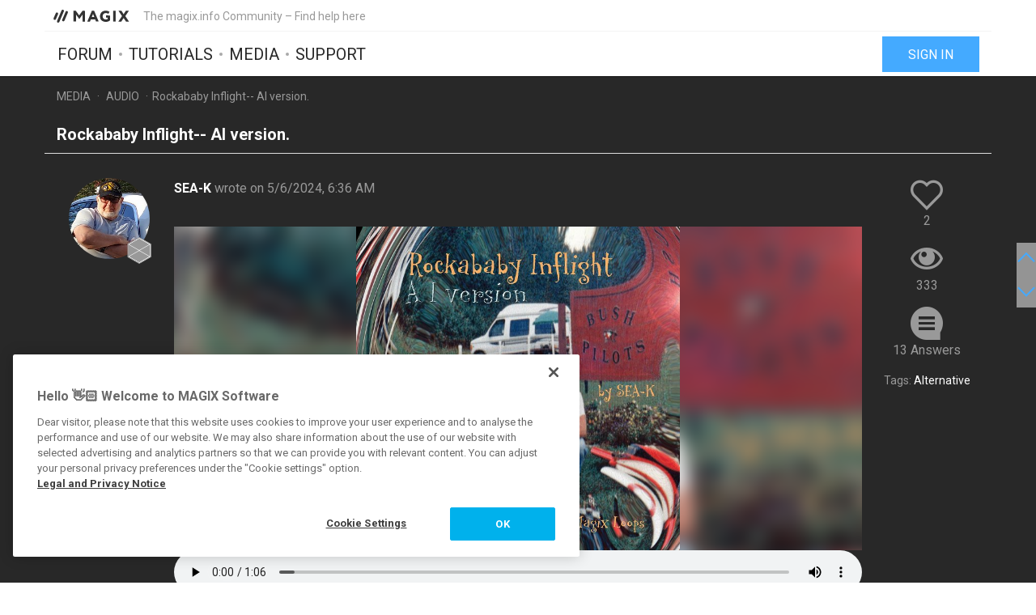

--- FILE ---
content_type: text/html; charset=UTF-8
request_url: https://www.magix.info/us/media/rockababy-inflight-ai-version--1337819/?page=1
body_size: 12162
content:
<!DOCTYPE html>
<html lang="en-US">
<head>
    <meta http-equiv="content-type" content="text/html; charset=utf-8"/>
    <meta http-equiv="X-UA-Compatible" content="IE=edge">
    <meta name="viewport" content="width=device-width, initial-scale=1, maximum-scale=1">
    <title>Rockababy Inflight-- AI version.</title>

    
<meta name="description"
      content="Hello, I am AI, and I am here to entertain you,
Click-click,
AI"/>
<meta name="robots"
      content="index, follow"/>

<link rel="canonical" href="https://www.magix.info/us/media/rockababy-inflight-ai-version--1337819/"/>


                    <meta property="og:image" content="https://www.magix.info/download/file/mediacenter/e3lano4ubidt/4Dni3X0IDIl3XWMDWXXn0XX4iGGnM4GN/dyn?width=1200&amp;height=667&amp;isCover=true"/>
        <meta name="twitter:image" content="https://www.magix.info/download/file/mediacenter/e3lano4ubidt/4Dni3X0IDIl3XWMDWXXn0XX4iGGnM4GN/dyn?width=1200&amp;height=667&amp;isCover=true"/>
    
<meta property="og:title" content="Rockababy Inflight-- AI version."/>
<meta property="og:description"
      content="Hello, I am AI, and I am here to entertain you,
Click-click,
AI"/>
<meta property="og:image" content="https://www.magix.info/res/images/magix-facebook.png"/>
<meta property="og:url" content="https://www.magix.info/us/media/rockababy-inflight-ai-version--1337819/"/>
<meta property="og:site_name" content="The magix.info Community – Find help here"/>
<meta property="og:type" content="website"/>
<meta property="og:locale" content="en_US"/>

<meta name="twitter:card" content="summary_large_image"/>
<meta name="twitter:site" content="@MAGIX_INT"/>
<meta name="twitter:title" content="Rockababy Inflight-- AI version."/>
<meta name="twitter:description"
      content="Hello, I am AI, and I am here to entertain you,
Click-click,
AI"/>
<meta name="twitter:image" content="https://www.magix.info/res/images/magix-twitter.png"/>

    <script src="/js/min/jquery-2.2.4.min.js"></script>

    <link rel="icon" type="image/svg+xml" href="/magix_favicon.svg?1750927957">
    <link href='https://fonts.googleapis.com/css?family=Roboto:400,400italic,700,700italic' rel='stylesheet'
          type='text/css'>
    <link href="https://fonts.googleapis.com/css?family=Roboto+Mono" rel="stylesheet">

            <link href="/css/min/bootstrap.min.css" rel="stylesheet" type="text/css"/>
                    <link href="/css/min/magix.styles.min.css?1750927957" rel="stylesheet"
                  type="text/css"/>
                    <!-- Google Tag Manager -->
    <script>(function (w, d, s, l, i) {
            w[l] = w[l] || [];
            w[l].push({
                'gtm.start':
                    new Date().getTime(), event: 'gtm.js'
            });
            var f = d.getElementsByTagName(s)[0],
                j = d.createElement(s), dl = l != 'dataLayer' ? '&l=' + l : '';
            j.async = true;
            j.src =
                'https://www.googletagmanager.com/gtm.js?id=' + i + dl;
            f.parentNode.insertBefore(j, f);
        })(window, document, 'script', 'dataLayer', 'GTM-K9LGPZ');</script>
    <!-- End Google Tag Manager -->

        <!-- PIWIK start -->
            <script type="text/javascript"> (function(window, document, dataLayerName, id) { window[dataLayerName]=window[dataLayerName]||[],window[dataLayerName].push({start:(new Date).getTime(),event:"stg.start"});var scripts=document.getElementsByTagName('script')[0],tags=document.createElement('script'); function stgCreateCookie(a,b,c){var d="";if(c){var e=new Date;e.setTime(e.getTime()+24*c*60*60*1e3),d="; expires="+e.toUTCString();f="; SameSite=Strict"}document.cookie=a+"="+b+d+f+"; path=/"} var isStgDebug=(window.location.href.match("stg_debug")||document.cookie.match("stg_debug"))&&!window.location.href.match("stg_disable_debug");stgCreateCookie("stg_debug",isStgDebug?1:"",isStgDebug?14:-1); var qP=[];dataLayerName!=="dataLayer"&&qP.push("data_layer_name="+dataLayerName),isStgDebug&&qP.push("stg_debug");var qPString=qP.length>0?("?"+qP.join("&")):""; tags.async=!0,tags.src="https://magix.containers.piwik.pro/"+id+".js"+qPString,scripts.parentNode.insertBefore(tags,scripts); !function(a,n,i){a[n]=a[n]||{};for(var c=0;c<i.length;c++)!function(i){a[n][i]=a[n][i]||{},a[n][i].api=a[n][i].api||function(){var a=[].slice.call(arguments,0);"string"==typeof a[0]&&window[dataLayerName].push({event:n+"."+i+":"+a[0],parameters:[].slice.call(arguments,1)})}}(i[c])}(window,"ppms",["tm","cm"]); })(window, document, 'dataLayer', '47c7d316-6151-4c73-86a6-8cca9acc0a54'); </script>
        <!-- PIWIK end  -->
        <!-- OneTrust Cookies Consent Notice start -->
    <script src="https://cdn.cookielaw.org/scripttemplates/otSDKStub.js" data-document-language="true"
            type="text/javascript" charset="UTF-8" data-domain-script="b8ec8582-6ccb-4f82-ac38-7c31ba3199a5" async></script>
    <script type="text/javascript"> function OptanonWrapper() {
        } </script>
    <!-- OneTrust Cookies Consent Notice end -->
    </head>
<body data-module="media"
      data-locale="en" data-uurl=""      data-jsloc="{&quot;wysiwygConfirmCancel&quot;:&quot;There are changes that haven&#039;t been saved.\nAre you sure you want to continue?\n&quot;,&quot;MentionUserUrl&quot;:&quot;https:\/\/www.magix.info\/us\/users-search&quot;,&quot;UploadDialog&quot;:{&quot;ToolbarLabel&quot;:&quot;Add files&quot;,&quot;DlgTitle&quot;:&quot;Add files&quot;,&quot;DlgErrorBase&quot;:&quot;Error: &quot;,&quot;DlgErrorEmpty&quot;:&quot;No media has been selected.&quot;,&quot;DlgErrorFormat&quot;:&quot;The selected format is not supported.&quot;,&quot;DlgChooseFile&quot;:&quot;Select file&quot;,&quot;DlgImage&quot;:&quot;Image files&quot;,&quot;DlgImageFormats&quot;:&quot;*.jpeg, *.jpg, *.png, *.bmp&quot;,&quot;DlgAudio&quot;:&quot;Audio files&quot;,&quot;DlgAudioFormats&quot;:&quot;*.mp3&quot;,&quot;DlgVideo&quot;:&quot;Video files&quot;,&quot;DlgVideoFormats&quot;:&quot;*.mp4, *.mov, *.wmv, *.avi, *.mpg, *.flv, *.mts&quot;,&quot;DlgBtnUpload&quot;:&quot;Confirm&quot;,&quot;DlgBtnUploadTitle&quot;:&quot;Upload&quot;}}">

    <!-- Google Tag Manager (noscript) -->
    <noscript>
        <iframe src="https://www.googletagmanager.com/ns.html?id=GTM-K9LGPZ"
                height="0" width="0" style="display:none;visibility:hidden"></iframe>
    </noscript>
    <!-- End Google Tag Manager (noscript) -->



        <div class="loader">
        <div class="preloader loading">
            <span class="slice"></span>
            <span class="slice"></span>
            <span class="slice"></span>
            <span class="slice"></span>
            <span class="slice"></span>
            <span class="slice"></span>
        </div>
    </div>


    <div class="modal fade" id="media_overlay">
    <header>
        <span class="icon"></span>
        <span class="name"></span>
        <a href class="icon-cross"></a>
    </header>
    <figure>
        <div class="slide-arrow hidden">
            <a href class="icon-arrow-left"></a>
            <a href class="icon-arrow-right"></a>
        </div>
    </figure>
    <footer></footer>
</div>

    <div class="mxi-main-container">
                <div id="siteHeader">
    <div class="container">
        <div class="info">
            <div class="logo">
                <a href="/us/" class="mxi-flex1" title="MAGIX Community">
                    <img itemscope itemtype="http://schema.org/Brand" itemprop="logo"
                         src="/res/images/magix-info-logo.svg"
                         alt="MAGIX.info">
                </a>
            </div>
            <div class="hidden-xs hidden-sm">The magix.info Community – Find help here</div>


                            <a href="#" class="navbar-toggle collapsed icon-menu mxi-icon-fix hidden-lg"
                   data-toggle="collapse" data-target="#main_nav" aria-expanded="false" aria-controls="navbar"></a>
                    </div>

        <div class="main">

                            <nav class="navbar mxi-flex1">
                    <div class="navbar-collapse collapse" id="main_nav">
                        <ul class="nav navbar-nav">

                                                            <li>
                                                                        <a class="mxi-bigLink mxi-uppercase"
                                       href="/us/general-information-forum/">Forum</a>
                                </li>
                            

                                                            <li>
                                    <a class="mxi-bigLink mxi-uppercase"
                                       href="/us/tutorials/">Tutorials</a>
                                </li>
                            
                                                            <li>
                                    <a class="mxi-bigLink mxi-uppercase"
                                       href="/us/media/">Media</a>
                                </li>
                                                                                        <li>
                                    <a class="mxi-bigLink mxi-uppercase"
                                       href="/us/support/">
                                        Support
                                                                            </a>
                                </li>
                            
                                                            <li class="visible-xs-block visible-sm-block">
                                    <a href="/us/sign-in-register/"
                                       class="mxi-bigLink">Sign in / register</a>
                                </li>
                                                        <li class="visible-xs-block visible-sm-block">
                                <a href="/us/search/" class="mxi-bigLink colorFifth">Search
                                    ...</a>
                            </li>
                            <li class="hidden">
                                <a href="" class="mxi-bigLink colorFifth">Help</a>
                            </li>
                        </ul>
                    </div>
                </nav>

                                    <div class="hidden-xs hidden-sm box-right">
                                                    <a href="/us/sign-in-register/">
                                <button class="siteHeader-signInButton mxi-cta-primary-button">Sign in</button>
                            </a>
                                            </div>
                                    </div>
    </div>
</div>

        <main id="media-template" class="siteBody">
                <div class="mxi-dark-bg">
        <nav class="breadcrumb container">
    <ul>
                
                        
            <li >
                    <a href="/us/media/">Media</a>
                            </li>
        
                        
            <li >
                    <a href="/us/audio-media/">Audio</a>
                            </li>
        
                        
            <li class="active">Rockababy Inflight-- AI version.            </li>
            </ul>
</nav>
    </div>

            <article class="media mxi-post-container mxi-dark-bg" data-id="1337819">
        <header class="container">
            <h1>
                                        <span class="title-content">Rockababy Inflight-- AI version.</span>
                
    <span class="post-status-icons pull-right">
        <span class="show-post icon-hide"></span>
    </span>
            </h1>
        </header>

                

<section
        class="mxi-post container">
    <div class="mxi-flex mxi-flex1">
                <aside class="mxi-post-avatar">
                            

    <a href="/us/users/profile/SEA-K/"
       style="background-image:url(https://www.magix.info/download/file/mediacenter/e3lano4ubidt/M4DG4iWLWNliXoRWilnI0L4GnXlW0liX/dyn/?width=200&amp;height=200)"
       title="SEA-K"
       class="avatar"        data-user-id="331060"
        data-user-nickname="SEA-K"
    data-user-avatar="https://www.magix.info/download/file/mediacenter/e3lano4ubidt/M4DG4iWLWNliXoRWilnI0L4GnXlW0liX/dyn/?width=200&amp;height=200">
            
                                        <div class="icon-level-6"></div>
    
    </a>
                    </aside>

                <div class="mxi-flex1 mxi-flex-col">
                            <div>
                    <a href="/us/users/profile/SEA-K/" class="owner-nickname">
            SEA-K
        </a>
                    <span class="created-info">
                    wrote on 5/6/2024, 6:36 AM
                </span>
                </div>
                <div class="mxi-post-content mxi-flex1">
                                                    <figure id="mediaItem" class="audio">
                                                        <div class="audioVisual">
                    <svg class="backcover" id="blur_background_svg">
                        <image x="-5%" y="-20%" width="110%" height="150%" preserveAspectRatio="none"
                               xmlns:xlink="http://www.w3.org/1999/xlink" xlink:href="https://www.magix.info/download/file/mediacenter/e3lano4ubidt/4Dni3X0IDIl3XWMDWXXn0XX4iGGnM4GN/dyn/?width=640&amp;height=640"
                               filter="url(#blur-effect)"></image>
                        <filter id="blur-effect">
                            <fegaussianblur stddeviation="10" color-interpolation-filters="sRGB"></fegaussianblur>
                        </filter>
                    </svg>
                    <div class="audioCover" style="background-image: url(https://www.magix.info/download/file/mediacenter/e3lano4ubidt/4Dni3X0IDIl3XWMDWXXn0XX4iGGnM4GN/dyn/?width=640&height=640);"></div>
                    <canvas></canvas>
                </div>
                <audio controls="controls" crossorigin="anonymous">
                    <source src="https://www.magix.info/download/file/mediacenter/e3lano4ubidt/nWon0R4LWiLLXR3lWNWnWl3iGNGNWMoX" type="audio/mp3">
                </audio>
                        
            
            <div class="icon-container">
                                                                            <a href="/us/sign-in-register/?login_required=true"
                       class="container-graphic-action like icon-like"
                       data-id="1337819">
                        <span class="">2</span>
                    </a>
                                <div class="container-graphic-action views icon-view">
                    <span>333</span>
                </div>

                <button class="toggle-exif-info container-graphic-action icon-info-outline icon-info mxi-icon-fix"></button>
            </div>

            <div class="exif-container">
                <div class="scroll-container">
                                            <div>
                            <span>Tags: </span>
                                                            <span>Alternative</span>
                                                    </div>

                                                            </div>
                <div class="toggle-exif-info icon-cross"></div>
            </div>
        </figure>
    
                                        <div class="mxi-post-message">
                            <p>Hello, I am AI, and I am here to entertain you,</p>
<p>Click-click,</p>
<p>AI</p>
                        </div>
                    
                    
                            </div>
            
                                        <footer>
                                        <div class="mxi-post-modified">
                                            </div>

                    <div class="mxi-flex">
                        <div class="mxi-flex1">
                                                                                        <a href="#mxi-signature-1337819" class="collapsed mxi-signature"
                                   data-toggle="collapse">
                                    Signature
                                </a>
                                                    </div>
                        <div>
                                                                                                                                                                                            <a href="/us/sign-in-register/?login_required=true" class="mxi-follow" role="button"
                                       data-id="1337819">
                                        Follow
                                    </a>
                                

                
                                                                                                                                                                <a class="mxi-quote-post mxi-hidden-tn"
                                       href="/us/sign-in-register/?login_required=true" role="button" data-id="1337819">
                                        Quote
                                    </a>
                                

                                <div class="dropdown">
                    <a href="" class="dropdown-toggle" type="button" data-toggle="dropdown" aria-haspopup="true"
                       aria-expanded="true" role="button">
                        <span>More</span>
                        <span class="icon-arrow-down"></span>
                    </a>

                            
    
    




    <select class="hidden-md hidden-lg">
                    <option
                    class="hidden"
                    value="">
                
            </option>
                    <option
                    class=""
                    value="directlink">
                Direct link
            </option>
                    <option
                    class=""
                    value="report">
                Report
            </option>
                    <option
                    class="hidden"
                    value="toSolution">
                Go to solution
            </option>
                    <option
                    class="mxi-hidden-bigger-tn"
                    value="quotePost">
                Quote
            </option>
                    </select>


                    <ul class="mxi-dropdown dropdown-menu dropdown-menu-right hidden-xs">
                        <li>
                            <a href="/us/media/rockababy-inflight-ai-version--1337819/" class="directLink">
                                <span class="icon-link pull-right"></span>
                                <span>Direct link</span>
                            </a>
                        </li>
                        <li>
                                                            <a href="/us/sign-in-register/?login_required=true" class="report">
                                    <span class="icon-report pull-right"></span>
                                    <span>Report</span>
                                </a>
                                                    </li>
                    </ul>
                </div>
                                    </div>
                    </div>

                                            <div id="mxi-signature-1337819" class="mxi-signature collapse">
                            <p>Open your DAW to a Dream and Great Music</p>
                        </div>
                    
                                    </footer>
                    </div>
    </div>

        <aside class="mxi-post-sidebar">
                                                        <a href="/us/sign-in-register/?login_required=true"
           class="mxi-sidebar-item container-graphic-action like icon-like"
           data-id="1337819">
            <span class="">2</span>
        </a>
        <div class="mxi-sidebar-item container-graphic-action views icon-view">
        <span>333</span>
    </div>

                            <a href="#ca1932636" class="mxi-sidebar-item icon-comment go-to-last-comment"
               data-commentid="1932636" title="Go to last comment">
                13 Answers
            </a>
        

                        
    
    





        

            <div class="additional-info">
            <div>
                <span>Tags: </span>
                                    <span>Alternative</span>
                            </div>

                    </div>
    
                </aside>
</section>

        <div class="mxi-no-comments container hidden">
            <a href="/us/media/rockababy-inflight-ai-version--1337819/?page=1"
               title="Back to post">
                Back to post
            </a>
        </div>
    </article>

    <article id="mxi-comments-panel" class="container mxi-post-container" data-id="1337819"
         data-uri="/us/media/comments/1337819/">
    <header>
        <h1>Comments</h1>
    </header>

            

    

<section id="ca1932118"
        class="mxi-post comment first">
    <div class="mxi-flex mxi-flex1">
                <aside class="mxi-post-avatar">
                            

    <a href="/us/users/profile/franco-galateo/"
       style="background-image:url(https://www.magix.info/download/file/mediacenter/e3lano4ubidt/R4MnRM3IonG0XNN4nIGMLNoXIRn43DMD/dyn/?width=200&amp;height=200)"
       title="franco-galateo"
       class="avatar"        data-user-id="275659"
        data-user-nickname="franco-galateo"
    data-user-avatar="https://www.magix.info/download/file/mediacenter/e3lano4ubidt/R4MnRM3IonG0XNN4nIGMLNoXIRn43DMD/dyn/?width=200&amp;height=200">
            
                                        <div class="icon-level-6"></div>
    
    </a>
                    </aside>

                <div class="mxi-flex1 mxi-flex-col">
                            <div>
                    <a href="/us/users/profile/franco-galateo/" class="owner-nickname">
            franco-galateo
        </a>
                    <span class="created-info">
                    wrote on 5/6/2024, 6:44 AM
                </span>
                </div>
                <div class="mxi-post-content mxi-flex1">
                                            <div class="mxi-post-message">
                            <p>good idea.. interesting fusion musical..very well</p>
<p>franco</p>
                        </div>
                                    </div>
            
                                        <footer>
                                        <div class="mxi-post-modified">
                                            </div>

                    <div class="mxi-flex">
                        <div class="mxi-flex1">
                                                                                </div>
                        <div>
                                                                                                                                                                                                                                        <a href="/us/sign-in-register/?login_required=true"
                                           class="mxi-thanks-comment"
                                           data-id="1932118">
                                            <span>Thank You</span>
                                            <span>(1)</span>
                                        </a>
                                                                    

                                                                                                                                                            <a class="mxi-quote-post"
                                       href="/us/sign-in-register/?login_required=true" role="button" data-id="1932118">
                                        Quote
                                    </a>
                                

                        <div class="dropdown">
                <a href="" class="dropdown-toggle" type="button" data-toggle="dropdown" aria-haspopup="true"
                   aria-expanded="true" role="button">
                    <span>More</span>
                    <span class="icon-arrow-down"></span>
                </a>
                <select class="hidden-md hidden-lg" data-cid="1932118">
                    <option class="hidden" value="0"></option>
                    <option class="not-in-hidden-comment" value="directLink">
                        Direct link
                    </option>

                    <option class="not-in-hidden-comment report-comment" value="report">
                        Report
                    </option>

                                            
                                                            </select>
                <ul class="mxi-dropdown dropdown-menu dropdown-menu-right">
                    <li>
                        <a class="directLink" href="#ca1932118">
                            <span class="icon-link pull-right"></span>Direct link
                        </a>
                    </li>
                    <li>
                                                    <a href="/us/sign-in-register/?login_required=true" class="report">
                                <span class="icon-report pull-right"></span>
                                <span>Report</span>
                            </a>
                                            </li>
                </ul>
            </div>
                                </div>
                    </div>

                    
                                    </footer>
                    </div>
    </div>

        <aside class="mxi-post-sidebar">
                    
                        </aside>
</section>
            

    

<section id="ca1932123"
        class="mxi-post comment">
    <div class="mxi-flex mxi-flex1">
                <aside class="mxi-post-avatar">
                            

    <a href="/us/users/profile/SEA-K/"
       style="background-image:url(https://www.magix.info/download/file/mediacenter/e3lano4ubidt/M4DG4iWLWNliXoRWilnI0L4GnXlW0liX/dyn/?width=200&amp;height=200)"
       title="SEA-K"
       class="avatar"        data-user-id="331060"
        data-user-nickname="SEA-K"
    data-user-avatar="https://www.magix.info/download/file/mediacenter/e3lano4ubidt/M4DG4iWLWNliXoRWilnI0L4GnXlW0liX/dyn/?width=200&amp;height=200">
            
                                        <div class="icon-level-6"></div>
    
    </a>
                    </aside>

                <div class="mxi-flex1 mxi-flex-col">
                            <div>
                    <a href="/us/users/profile/SEA-K/" class="owner-nickname">
            SEA-K
        </a>
                    <span class="created-info">
                    wrote on 5/6/2024, 7:34 AM
                </span>
                </div>
                <div class="mxi-post-content mxi-flex1">
                                            <div class="mxi-post-message">
                            <blockquote>
<p>good idea.. interesting fusion musical..very well</p>
<p>franco</p>
</blockquote>
<p>My computer thanks you, greetings, Click- click</p>
                        </div>
                                    </div>
            
                                        <footer>
                                        <div class="mxi-post-modified">
                                            </div>

                    <div class="mxi-flex">
                        <div class="mxi-flex1">
                                                                                        <a href="#mxi-signature-1932123" class="collapsed mxi-signature"
                                   data-toggle="collapse">
                                    Signature
                                </a>
                                                    </div>
                        <div>
                                                                                                                                                                                                                                        <a href="/us/sign-in-register/?login_required=true"
                                           class="mxi-thanks-comment"
                                           data-id="1932123">
                                            <span>Thank You</span>
                                            <span></span>
                                        </a>
                                                                    

                                                                                                                                                            <a class="mxi-quote-post mxi-hidden-tn"
                                       href="/us/sign-in-register/?login_required=true" role="button" data-id="1932123">
                                        Quote
                                    </a>
                                

                        <div class="dropdown">
                <a href="" class="dropdown-toggle" type="button" data-toggle="dropdown" aria-haspopup="true"
                   aria-expanded="true" role="button">
                    <span>More</span>
                    <span class="icon-arrow-down"></span>
                </a>
                <select class="hidden-md hidden-lg" data-cid="1932123">
                    <option class="hidden" value="0"></option>
                    <option class="not-in-hidden-comment" value="directLink">
                        Direct link
                    </option>

                    <option class="not-in-hidden-comment report-comment" value="report">
                        Report
                    </option>

                                            
                                                            </select>
                <ul class="mxi-dropdown dropdown-menu dropdown-menu-right">
                    <li>
                        <a class="directLink" href="#ca1932123">
                            <span class="icon-link pull-right"></span>Direct link
                        </a>
                    </li>
                    <li>
                                                    <a href="/us/sign-in-register/?login_required=true" class="report">
                                <span class="icon-report pull-right"></span>
                                <span>Report</span>
                            </a>
                                            </li>
                </ul>
            </div>
                                </div>
                    </div>

                                            <div id="mxi-signature-1932123" class="mxi-signature collapse">
                            <p>Open your DAW to a Dream and Great Music</p>
                        </div>
                    
                                    </footer>
                    </div>
    </div>

        <aside class="mxi-post-sidebar">
                    
                        </aside>
</section>
            

    

<section id="ca1932162"
        class="mxi-post comment">
    <div class="mxi-flex mxi-flex1">
                <aside class="mxi-post-avatar">
                            

    <a href="/us/users/profile/Alter-Falter/"
       style="background-image:url(https://www.magix.info/download/file/mediacenter/e3lano4ubidt/niRoGin43RllXi3n3onDl4G0LMiMXL43/dyn/?width=200&amp;height=200)"
       title="Alter-Falter"
       class="avatar"        data-user-id="363959"
        data-user-nickname="Alter-Falter"
    data-user-avatar="https://www.magix.info/download/file/mediacenter/e3lano4ubidt/niRoGin43RllXi3n3onDl4G0LMiMXL43/dyn/?width=200&amp;height=200">
            
                                        <div class="icon-level-6"></div>
    
    </a>
                    </aside>

                <div class="mxi-flex1 mxi-flex-col">
                            <div>
                    <a href="/us/users/profile/Alter-Falter/" class="owner-nickname">
            Alter-Falter
        </a>
                    <span class="created-info">
                    wrote on 5/6/2024, 10:36 AM
                </span>
                </div>
                <div class="mxi-post-content mxi-flex1">
                                            <div class="mxi-post-message">
                            <p>... <a href="" data-type="image" class="mxi-media" contentEditable="false" rel="noreferrer"><img data-cid="B4D3F809D77D4A3389D04791E43B9F29" data-type="image" style="max-width: 100%; max-height: 150px; border: medium none; outline: medium none;" src="https://www.magix.info/download/file/mediacenter/e3lano4ubidt/WXRIDiMnRllRX3IIinRMXln4LXIWnDGn/dyn/?width=200&amp;height=200" data-src="https://www.magix.info/download/file/mediacenter/e3lano4ubidt/WXRIDiMnRllRX3IIinRMXln4LXIWnDGn"></a>!!!</p>
                        </div>
                                    </div>
            
                                        <footer>
                                        <div class="mxi-post-modified">
                                            </div>

                    <div class="mxi-flex">
                        <div class="mxi-flex1">
                                                                                        <a href="#mxi-signature-1932162" class="collapsed mxi-signature"
                                   data-toggle="collapse">
                                    Signature
                                </a>
                                                    </div>
                        <div>
                                                                                                                                                                                                                                        <a href="/us/sign-in-register/?login_required=true"
                                           class="mxi-thanks-comment"
                                           data-id="1932162">
                                            <span>Thank You</span>
                                            <span>(1)</span>
                                        </a>
                                                                    

                                                                                                                                                            <a class="mxi-quote-post mxi-hidden-tn"
                                       href="/us/sign-in-register/?login_required=true" role="button" data-id="1932162">
                                        Quote
                                    </a>
                                

                        <div class="dropdown">
                <a href="" class="dropdown-toggle" type="button" data-toggle="dropdown" aria-haspopup="true"
                   aria-expanded="true" role="button">
                    <span>More</span>
                    <span class="icon-arrow-down"></span>
                </a>
                <select class="hidden-md hidden-lg" data-cid="1932162">
                    <option class="hidden" value="0"></option>
                    <option class="not-in-hidden-comment" value="directLink">
                        Direct link
                    </option>

                    <option class="not-in-hidden-comment report-comment" value="report">
                        Report
                    </option>

                                            
                                                            </select>
                <ul class="mxi-dropdown dropdown-menu dropdown-menu-right">
                    <li>
                        <a class="directLink" href="#ca1932162">
                            <span class="icon-link pull-right"></span>Direct link
                        </a>
                    </li>
                    <li>
                                                    <a href="/us/sign-in-register/?login_required=true" class="report">
                                <span class="icon-report pull-right"></span>
                                <span>Report</span>
                            </a>
                                            </li>
                </ul>
            </div>
                                </div>
                    </div>

                                            <div id="mxi-signature-1932162" class="mxi-signature collapse">
                            <p><a href="" data-type="image" class="mxi-media" contentEditable="false" rel="noreferrer"><img data-cid="DA60B485708341BBBBA0B4B609562BFB" data-type="image" style="max-width: 100%; max-height: 150px; border: medium none; outline: medium none;" src="https://www.magix.info/download/file/mediacenter/e3lano4ubidt/R3NMWXiolMiIX4WWWW3MWXWNMnoNGWDW/dyn/?width=200&amp;height=200" data-src="https://www.magix.info/download/file/mediacenter/e3lano4ubidt/R3NMWXiolMiIX4WWWW3MWXWNMnoNGWDW"></a></p>
                        </div>
                    
                                    </footer>
                    </div>
    </div>

        <aside class="mxi-post-sidebar">
                    
                        </aside>
</section>
            

    

<section id="ca1932193"
        class="mxi-post comment">
    <div class="mxi-flex mxi-flex1">
                <aside class="mxi-post-avatar">
                            

    <a href="/us/users/profile/Ize-Kube/"
       style="background-image:url(https://www.magix.info/download/file/mediacenter/e3lano4ubidt/WGInDnMDWo4lXXlMWIWR0DD4DXRnDl4i/dyn/?width=200&amp;height=200)"
       title="Ize-Kube"
       class="avatar"        data-user-id="452841"
        data-user-nickname="Ize-Kube"
    data-user-avatar="https://www.magix.info/download/file/mediacenter/e3lano4ubidt/WGInDnMDWo4lXXlMWIWR0DD4DXRnDl4i/dyn/?width=200&amp;height=200">
            
                                        <div class="icon-level-3"></div>
    
    </a>
                    </aside>

                <div class="mxi-flex1 mxi-flex-col">
                            <div>
                    <a href="/us/users/profile/Ize-Kube/" class="owner-nickname">
            Ize-Kube
        </a>
                    <span class="created-info">
                    wrote on 5/6/2024, 1:03 PM
                </span>
                </div>
                <div class="mxi-post-content mxi-flex1">
                                            <div class="mxi-post-message">
                            <p>Who´s AI? Are you talking Song Maker AI?</p>
                        </div>
                                    </div>
            
                                        <footer>
                                        <div class="mxi-post-modified">
                                                    
    <p>
        Last changed by <b><span class="">Ize-Kube</span></b>
        on 5/6/2024, 1:04 PM,
        changed a total of 1 times.
    </p>
    <p>
            </p>
                                            </div>

                    <div class="mxi-flex">
                        <div class="mxi-flex1">
                                                                                        <a href="#mxi-signature-1932193" class="collapsed mxi-signature"
                                   data-toggle="collapse">
                                    Signature
                                </a>
                                                    </div>
                        <div>
                                                                                                                                                                                                                                        <a href="/us/sign-in-register/?login_required=true"
                                           class="mxi-thanks-comment"
                                           data-id="1932193">
                                            <span>Thank You</span>
                                            <span>(1)</span>
                                        </a>
                                                                    

                                                                                                                                                            <a class="mxi-quote-post mxi-hidden-tn"
                                       href="/us/sign-in-register/?login_required=true" role="button" data-id="1932193">
                                        Quote
                                    </a>
                                

                        <div class="dropdown">
                <a href="" class="dropdown-toggle" type="button" data-toggle="dropdown" aria-haspopup="true"
                   aria-expanded="true" role="button">
                    <span>More</span>
                    <span class="icon-arrow-down"></span>
                </a>
                <select class="hidden-md hidden-lg" data-cid="1932193">
                    <option class="hidden" value="0"></option>
                    <option class="not-in-hidden-comment" value="directLink">
                        Direct link
                    </option>

                    <option class="not-in-hidden-comment report-comment" value="report">
                        Report
                    </option>

                                            
                                                            </select>
                <ul class="mxi-dropdown dropdown-menu dropdown-menu-right">
                    <li>
                        <a class="directLink" href="#ca1932193">
                            <span class="icon-link pull-right"></span>Direct link
                        </a>
                    </li>
                    <li>
                                                    <a href="/us/sign-in-register/?login_required=true" class="report">
                                <span class="icon-report pull-right"></span>
                                <span>Report</span>
                            </a>
                                            </li>
                </ul>
            </div>
                                </div>
                    </div>

                                            <div id="mxi-signature-1932193" class="mxi-signature collapse">
                            <p><em><strong>KEEP ON ROCKIN`! KEEP ON MOVIN´! </strong></em><em><strong>KEEP ON ROLLIN´! KEEP ON GROOVIN`!</strong></em></p>
                        </div>
                    
                                    </footer>
                    </div>
    </div>

        <aside class="mxi-post-sidebar">
                    
                        </aside>
</section>
            

    

<section id="ca1932214"
        class="mxi-post comment">
    <div class="mxi-flex mxi-flex1">
                <aside class="mxi-post-avatar">
                            

    <a href="/us/users/profile/SEA-K/"
       style="background-image:url(https://www.magix.info/download/file/mediacenter/e3lano4ubidt/M4DG4iWLWNliXoRWilnI0L4GnXlW0liX/dyn/?width=200&amp;height=200)"
       title="SEA-K"
       class="avatar"        data-user-id="331060"
        data-user-nickname="SEA-K"
    data-user-avatar="https://www.magix.info/download/file/mediacenter/e3lano4ubidt/M4DG4iWLWNliXoRWilnI0L4GnXlW0liX/dyn/?width=200&amp;height=200">
            
                                        <div class="icon-level-6"></div>
    
    </a>
                    </aside>

                <div class="mxi-flex1 mxi-flex-col">
                            <div>
                    <a href="/us/users/profile/SEA-K/" class="owner-nickname">
            SEA-K
        </a>
                    <span class="created-info">
                    wrote on 5/6/2024, 5:11 PM
                </span>
                </div>
                <div class="mxi-post-content mxi-flex1">
                                            <div class="mxi-post-message">
                            <blockquote><p>Who´s AI? Are you talking Song Maker AI?</p></blockquote>
<p>Yes, my friend I would always stipulate if my post is AI, so the listener knows it is not my creation and can omit commenting on how wonderful<strong><em> </em></strong><em>My </em>song is. when in fact my only action was to feed AI and push the button. Thank you for asking.</p>
<p>Lg CHRIS</p>
                        </div>
                                    </div>
            
                                        <footer>
                                        <div class="mxi-post-modified">
                                            </div>

                    <div class="mxi-flex">
                        <div class="mxi-flex1">
                                                                                        <a href="#mxi-signature-1932214" class="collapsed mxi-signature"
                                   data-toggle="collapse">
                                    Signature
                                </a>
                                                    </div>
                        <div>
                                                                                                                                                                                                                                        <a href="/us/sign-in-register/?login_required=true"
                                           class="mxi-thanks-comment"
                                           data-id="1932214">
                                            <span>Thank You</span>
                                            <span></span>
                                        </a>
                                                                    

                                                                                                                                                            <a class="mxi-quote-post mxi-hidden-tn"
                                       href="/us/sign-in-register/?login_required=true" role="button" data-id="1932214">
                                        Quote
                                    </a>
                                

                        <div class="dropdown">
                <a href="" class="dropdown-toggle" type="button" data-toggle="dropdown" aria-haspopup="true"
                   aria-expanded="true" role="button">
                    <span>More</span>
                    <span class="icon-arrow-down"></span>
                </a>
                <select class="hidden-md hidden-lg" data-cid="1932214">
                    <option class="hidden" value="0"></option>
                    <option class="not-in-hidden-comment" value="directLink">
                        Direct link
                    </option>

                    <option class="not-in-hidden-comment report-comment" value="report">
                        Report
                    </option>

                                            
                                                            </select>
                <ul class="mxi-dropdown dropdown-menu dropdown-menu-right">
                    <li>
                        <a class="directLink" href="#ca1932214">
                            <span class="icon-link pull-right"></span>Direct link
                        </a>
                    </li>
                    <li>
                                                    <a href="/us/sign-in-register/?login_required=true" class="report">
                                <span class="icon-report pull-right"></span>
                                <span>Report</span>
                            </a>
                                            </li>
                </ul>
            </div>
                                </div>
                    </div>

                                            <div id="mxi-signature-1932214" class="mxi-signature collapse">
                            <p>Open your DAW to a Dream and Great Music</p>
                        </div>
                    
                                    </footer>
                    </div>
    </div>

        <aside class="mxi-post-sidebar">
                    
                        </aside>
</section>
            

    

<section id="ca1932264"
        class="mxi-post comment">
    <div class="mxi-flex mxi-flex1">
                <aside class="mxi-post-avatar">
                            

    <a href="/us/users/profile/Chri_sTo/"
       style="background-image:url(https://www.magix.info/download/file/mediacenter/e3lano4ubidt/0WllLIlilDDGXMGMiWGXo30M0DXWInnX/dyn/?width=200&amp;height=200)"
       title="Chri_sTo"
       class="avatar"        data-user-id="364721"
        data-user-nickname="Chri_sTo"
    data-user-avatar="https://www.magix.info/download/file/mediacenter/e3lano4ubidt/0WllLIlilDDGXMGMiWGXo30M0DXWInnX/dyn/?width=200&amp;height=200">
            
                                        <div class="icon-level-5"></div>
    
    </a>
                    </aside>

                <div class="mxi-flex1 mxi-flex-col">
                            <div>
                    <a href="/us/users/profile/Chri_sTo/" class="owner-nickname">
            Chri_sTo
        </a>
                    <span class="created-info">
                    wrote on 5/7/2024, 4:48 AM
                </span>
                </div>
                <div class="mxi-post-content mxi-flex1">
                                            <div class="mxi-post-message">
                            <p>Eine Minute ist viel zu kurz. Denn Song höre ich mir gerne viel länger an. (Ich könnte meinen Kommentar jetzt zwar mit dem "Kugel" Translator übersetzen aber ihr versteht mich bestimmt auch so!</p>
                        </div>
                                    </div>
            
                                        <footer>
                                        <div class="mxi-post-modified">
                                            </div>

                    <div class="mxi-flex">
                        <div class="mxi-flex1">
                                                                                </div>
                        <div>
                                                                                                                                                                                                                                        <a href="/us/sign-in-register/?login_required=true"
                                           class="mxi-thanks-comment"
                                           data-id="1932264">
                                            <span>Thank You</span>
                                            <span>(1)</span>
                                        </a>
                                                                    

                                                                                                                                                            <a class="mxi-quote-post"
                                       href="/us/sign-in-register/?login_required=true" role="button" data-id="1932264">
                                        Quote
                                    </a>
                                

                        <div class="dropdown">
                <a href="" class="dropdown-toggle" type="button" data-toggle="dropdown" aria-haspopup="true"
                   aria-expanded="true" role="button">
                    <span>More</span>
                    <span class="icon-arrow-down"></span>
                </a>
                <select class="hidden-md hidden-lg" data-cid="1932264">
                    <option class="hidden" value="0"></option>
                    <option class="not-in-hidden-comment" value="directLink">
                        Direct link
                    </option>

                    <option class="not-in-hidden-comment report-comment" value="report">
                        Report
                    </option>

                                            
                                                            </select>
                <ul class="mxi-dropdown dropdown-menu dropdown-menu-right">
                    <li>
                        <a class="directLink" href="#ca1932264">
                            <span class="icon-link pull-right"></span>Direct link
                        </a>
                    </li>
                    <li>
                                                    <a href="/us/sign-in-register/?login_required=true" class="report">
                                <span class="icon-report pull-right"></span>
                                <span>Report</span>
                            </a>
                                            </li>
                </ul>
            </div>
                                </div>
                    </div>

                    
                                    </footer>
                    </div>
    </div>

        <aside class="mxi-post-sidebar">
                    
                        </aside>
</section>
            

    

<section id="ca1932299"
        class="mxi-post comment">
    <div class="mxi-flex mxi-flex1">
                <aside class="mxi-post-avatar">
                            

    <a href="/us/users/profile/Deadreamer-w2688/"
       style="background-image:url(https://www.magix.info/download/file/mediacenter/e3lano4ubidt/RL30MWnIWN3MXniM3lM4D3IonNiW0DlD/dyn/?width=200&amp;height=200)"
       title="Deadreamer-w2688"
       class="avatar"        data-user-id="459375"
        data-user-nickname="Deadreamer-w2688"
    data-user-avatar="https://www.magix.info/download/file/mediacenter/e3lano4ubidt/RL30MWnIWN3MXniM3lM4D3IonNiW0DlD/dyn/?width=200&amp;height=200">
            
                                        <div class="icon-level-5"></div>
    
    </a>
                    </aside>

                <div class="mxi-flex1 mxi-flex-col">
                            <div>
                    <a href="/us/users/profile/Deadreamer-w2688/" class="owner-nickname">
            Deadreamer-w2688
        </a>
                    <span class="created-info">
                    wrote on 5/7/2024, 11:09 AM
                </span>
                </div>
                <div class="mxi-post-content mxi-flex1">
                                            <div class="mxi-post-message">
                            <p>This is the future! Simply having a song created with one click is easy! But training the AI to create what you imagine is a different matter! It's now in the video and music industry Future! I sometimes also use AI to generate certain sections! Do you have to mention everything you use to create the song? Doesn't it depend on the finished product?So anyone who uses AI isn't creative or are there any limitations? I'd be interested!Did the song turn out the way you imagined it?</p>
                        </div>
                                    </div>
            
                                        <footer>
                                        <div class="mxi-post-modified">
                                                    
    <p>
        Last changed by <b><span class="">Deadreamer-w2688</span></b>
        on 5/7/2024, 11:31 AM,
        changed a total of 2 times.
    </p>
    <p>
            </p>
                                            </div>

                    <div class="mxi-flex">
                        <div class="mxi-flex1">
                                                                                        <a href="#mxi-signature-1932299" class="collapsed mxi-signature"
                                   data-toggle="collapse">
                                    Signature
                                </a>
                                                    </div>
                        <div>
                                                                                                                                                                                                                                        <a href="/us/sign-in-register/?login_required=true"
                                           class="mxi-thanks-comment"
                                           data-id="1932299">
                                            <span>Thank You</span>
                                            <span>(1)</span>
                                        </a>
                                                                    

                                                                                                                                                            <a class="mxi-quote-post mxi-hidden-tn"
                                       href="/us/sign-in-register/?login_required=true" role="button" data-id="1932299">
                                        Quote
                                    </a>
                                

                        <div class="dropdown">
                <a href="" class="dropdown-toggle" type="button" data-toggle="dropdown" aria-haspopup="true"
                   aria-expanded="true" role="button">
                    <span>More</span>
                    <span class="icon-arrow-down"></span>
                </a>
                <select class="hidden-md hidden-lg" data-cid="1932299">
                    <option class="hidden" value="0"></option>
                    <option class="not-in-hidden-comment" value="directLink">
                        Direct link
                    </option>

                    <option class="not-in-hidden-comment report-comment" value="report">
                        Report
                    </option>

                                            
                                                            </select>
                <ul class="mxi-dropdown dropdown-menu dropdown-menu-right">
                    <li>
                        <a class="directLink" href="#ca1932299">
                            <span class="icon-link pull-right"></span>Direct link
                        </a>
                    </li>
                    <li>
                                                    <a href="/us/sign-in-register/?login_required=true" class="report">
                                <span class="icon-report pull-right"></span>
                                <span>Report</span>
                            </a>
                                            </li>
                </ul>
            </div>
                                </div>
                    </div>

                                            <div id="mxi-signature-1932299" class="mxi-signature collapse">
                            <p>www.youtube.com/@drawnfromlife</p>
                        </div>
                    
                                    </footer>
                    </div>
    </div>

        <aside class="mxi-post-sidebar">
                    
                        </aside>
</section>
            

    

<section id="ca1932305"
        class="mxi-post comment">
    <div class="mxi-flex mxi-flex1">
                <aside class="mxi-post-avatar">
                            

    <a href="/us/users/profile/SEA-K/"
       style="background-image:url(https://www.magix.info/download/file/mediacenter/e3lano4ubidt/M4DG4iWLWNliXoRWilnI0L4GnXlW0liX/dyn/?width=200&amp;height=200)"
       title="SEA-K"
       class="avatar"        data-user-id="331060"
        data-user-nickname="SEA-K"
    data-user-avatar="https://www.magix.info/download/file/mediacenter/e3lano4ubidt/M4DG4iWLWNliXoRWilnI0L4GnXlW0liX/dyn/?width=200&amp;height=200">
            
                                        <div class="icon-level-6"></div>
    
    </a>
                    </aside>

                <div class="mxi-flex1 mxi-flex-col">
                            <div>
                    <a href="/us/users/profile/SEA-K/" class="owner-nickname">
            SEA-K
        </a>
                    <span class="created-info">
                    wrote on 5/7/2024, 11:43 AM
                </span>
                </div>
                <div class="mxi-post-content mxi-flex1">
                                            <div class="mxi-post-message">
                            <blockquote><p>This is the future! Simply having a song created with one click is easy! But training the AI to create what you imagine is a different matter! It's now in the video and music industry Future! I sometimes also use AI to generate certain sections! Do you have to mention everything you use to create the song? Doesn't it depend on the finished product?</p></blockquote>
<p>Yes, AI is here to stay, and as a courtesy to the listener if the song is AI, I feel it necessary to point out the source of creation, so the listener is not bamboozled into complementing the author for something the AI did. I for one do not ascribe to AI but I do not condemn it either. AI programing is an art form in itself. And should be stipulated as AI. and for me, I stipulate Magix Music Maker., so the comments are truly for me and sweat I put into my work.</p>
<p>I will use this statement for my next post, and I thank you for your comment, so I may clarify my position in the community.</p>
<p>Respectfully, CHRIS (SEA-K)</p>
<p>PS. I used to know someone that employed AI in the same manner as you, and was really good at it.</p>
                        </div>
                                    </div>
            
                                        <footer>
                                        <div class="mxi-post-modified">
                                            </div>

                    <div class="mxi-flex">
                        <div class="mxi-flex1">
                                                                                        <a href="#mxi-signature-1932305" class="collapsed mxi-signature"
                                   data-toggle="collapse">
                                    Signature
                                </a>
                                                    </div>
                        <div>
                                                                                                                                                                                                                                        <a href="/us/sign-in-register/?login_required=true"
                                           class="mxi-thanks-comment"
                                           data-id="1932305">
                                            <span>Thank You</span>
                                            <span></span>
                                        </a>
                                                                    

                                                                                                                                                            <a class="mxi-quote-post mxi-hidden-tn"
                                       href="/us/sign-in-register/?login_required=true" role="button" data-id="1932305">
                                        Quote
                                    </a>
                                

                        <div class="dropdown">
                <a href="" class="dropdown-toggle" type="button" data-toggle="dropdown" aria-haspopup="true"
                   aria-expanded="true" role="button">
                    <span>More</span>
                    <span class="icon-arrow-down"></span>
                </a>
                <select class="hidden-md hidden-lg" data-cid="1932305">
                    <option class="hidden" value="0"></option>
                    <option class="not-in-hidden-comment" value="directLink">
                        Direct link
                    </option>

                    <option class="not-in-hidden-comment report-comment" value="report">
                        Report
                    </option>

                                            
                                                            </select>
                <ul class="mxi-dropdown dropdown-menu dropdown-menu-right">
                    <li>
                        <a class="directLink" href="#ca1932305">
                            <span class="icon-link pull-right"></span>Direct link
                        </a>
                    </li>
                    <li>
                                                    <a href="/us/sign-in-register/?login_required=true" class="report">
                                <span class="icon-report pull-right"></span>
                                <span>Report</span>
                            </a>
                                            </li>
                </ul>
            </div>
                                </div>
                    </div>

                                            <div id="mxi-signature-1932305" class="mxi-signature collapse">
                            <p>Open your DAW to a Dream and Great Music</p>
                        </div>
                    
                                    </footer>
                    </div>
    </div>

        <aside class="mxi-post-sidebar">
                    
                        </aside>
</section>
            

    

<section id="ca1932341"
        class="mxi-post comment">
    <div class="mxi-flex mxi-flex1">
                <aside class="mxi-post-avatar">
                            

    <a href="/us/users/profile/Vio-Project/"
       style="background-image:url(https://www.magix.info/download/file/mediacenter/e3lano4ubidt/GRNiG4RGnNl0XLG0n4R0DXonGi3nnnLM/dyn/?width=200&amp;height=200)"
       title="Vio-Project"
       class="avatar"        data-user-id="337180"
        data-user-nickname="Vio-Project"
    data-user-avatar="https://www.magix.info/download/file/mediacenter/e3lano4ubidt/GRNiG4RGnNl0XLG0n4R0DXonGi3nnnLM/dyn/?width=200&amp;height=200">
            
                                        <div class="icon-level-6"></div>
    
    </a>
                    </aside>

                <div class="mxi-flex1 mxi-flex-col">
                            <div>
                    <a href="/us/users/profile/Vio-Project/" class="owner-nickname">
            Vio-Project
        </a>
                    <span class="created-info">
                    wrote on 5/7/2024, 2:05 PM
                </span>
                </div>
                <div class="mxi-post-content mxi-flex1">
                                            <div class="mxi-post-message">
                            <p>I'll put it this way, Chris: this AI version isn't bad either, but I found your version the best - both in terms of sound and ingredients! <span>😉</span></p>
<p>Best wishes and greetings from Sylvio <span>😎</span></p>
                        </div>
                                    </div>
            
                                        <footer>
                                        <div class="mxi-post-modified">
                                            </div>

                    <div class="mxi-flex">
                        <div class="mxi-flex1">
                                                                                        <a href="#mxi-signature-1932341" class="collapsed mxi-signature"
                                   data-toggle="collapse">
                                    Signature
                                </a>
                                                    </div>
                        <div>
                                                                                                                                                                                                                                        <a href="/us/sign-in-register/?login_required=true"
                                           class="mxi-thanks-comment"
                                           data-id="1932341">
                                            <span>Thank You</span>
                                            <span>(1)</span>
                                        </a>
                                                                    

                                                                                                                                                            <a class="mxi-quote-post mxi-hidden-tn"
                                       href="/us/sign-in-register/?login_required=true" role="button" data-id="1932341">
                                        Quote
                                    </a>
                                

                        <div class="dropdown">
                <a href="" class="dropdown-toggle" type="button" data-toggle="dropdown" aria-haspopup="true"
                   aria-expanded="true" role="button">
                    <span>More</span>
                    <span class="icon-arrow-down"></span>
                </a>
                <select class="hidden-md hidden-lg" data-cid="1932341">
                    <option class="hidden" value="0"></option>
                    <option class="not-in-hidden-comment" value="directLink">
                        Direct link
                    </option>

                    <option class="not-in-hidden-comment report-comment" value="report">
                        Report
                    </option>

                                            
                                                            </select>
                <ul class="mxi-dropdown dropdown-menu dropdown-menu-right">
                    <li>
                        <a class="directLink" href="#ca1932341">
                            <span class="icon-link pull-right"></span>Direct link
                        </a>
                    </li>
                    <li>
                                                    <a href="/us/sign-in-register/?login_required=true" class="report">
                                <span class="icon-report pull-right"></span>
                                <span>Report</span>
                            </a>
                                            </li>
                </ul>
            </div>
                                </div>
                    </div>

                                            <div id="mxi-signature-1932341" class="mxi-signature collapse">
                            <p><span>🎶</span><span>Sylvio😎</span></p>
                        </div>
                    
                                    </footer>
                    </div>
    </div>

        <aside class="mxi-post-sidebar">
                    
                        </aside>
</section>
            

    

<section id="ca1932367"
        class="mxi-post comment">
    <div class="mxi-flex mxi-flex1">
                <aside class="mxi-post-avatar">
                            

    <a href="/us/users/profile/PATIENT-X/"
       style="background-image:url(https://www.magix.info/download/file/mediacenter/e3lano4ubidt/IMMDD0NlioMXX4D4nGDiIR0lGooNiliG/dyn/?width=200&amp;height=200)"
       title="PATIENT-X"
       class="avatar"        data-user-id="311271"
        data-user-nickname="PATIENT-X"
    data-user-avatar="https://www.magix.info/download/file/mediacenter/e3lano4ubidt/IMMDD0NlioMXX4D4nGDiIR0lGooNiliG/dyn/?width=200&amp;height=200">
            
                                        <div class="icon-level-m"></div>
    
    </a>
                    </aside>

                <div class="mxi-flex1 mxi-flex-col">
                            <div>
                    <a href="/us/users/profile/PATIENT-X/" class="owner-nickname">
            PATIENT-X
        </a>
                    <span class="created-info">
                    wrote on 5/7/2024, 6:48 PM
                </span>
                </div>
                <div class="mxi-post-content mxi-flex1">
                                            <div class="mxi-post-message">
                            <p>Hi Chris, i am going to be brutally honest and say i would not use A.I to make music, especially with magix music maker because there is no real musical structure, its like a mad rush, but in the end its for fun and that's what matters, its to enjoy yourself, there will be software programs out there that will create amazing music, as i already mentioned, i don't create original music from scratch, i use samples, and yes i have a good time creating the music to make it sound convincing in a proper musical structure, but i have had over 25 years to practice lol, i enjoyed your short rock piece, cheers <span>😉</span><span>👍</span><span>🍺</span><span>🍺</span><span>🍺</span><span>🎸</span></p>
                        </div>
                                    </div>
            
                                        <footer>
                                        <div class="mxi-post-modified">
                                            </div>

                    <div class="mxi-flex">
                        <div class="mxi-flex1">
                                                                                        <a href="#mxi-signature-1932367" class="collapsed mxi-signature"
                                   data-toggle="collapse">
                                    Signature
                                </a>
                                                    </div>
                        <div>
                                                                                                                                                                                                                                        <a href="/us/sign-in-register/?login_required=true"
                                           class="mxi-thanks-comment"
                                           data-id="1932367">
                                            <span>Thank You</span>
                                            <span>(1)</span>
                                        </a>
                                                                    

                                                                                                                                                            <a class="mxi-quote-post mxi-hidden-tn"
                                       href="/us/sign-in-register/?login_required=true" role="button" data-id="1932367">
                                        Quote
                                    </a>
                                

                        <div class="dropdown">
                <a href="" class="dropdown-toggle" type="button" data-toggle="dropdown" aria-haspopup="true"
                   aria-expanded="true" role="button">
                    <span>More</span>
                    <span class="icon-arrow-down"></span>
                </a>
                <select class="hidden-md hidden-lg" data-cid="1932367">
                    <option class="hidden" value="0"></option>
                    <option class="not-in-hidden-comment" value="directLink">
                        Direct link
                    </option>

                    <option class="not-in-hidden-comment report-comment" value="report">
                        Report
                    </option>

                                            
                                                            </select>
                <ul class="mxi-dropdown dropdown-menu dropdown-menu-right">
                    <li>
                        <a class="directLink" href="#ca1932367">
                            <span class="icon-link pull-right"></span>Direct link
                        </a>
                    </li>
                    <li>
                                                    <a href="/us/sign-in-register/?login_required=true" class="report">
                                <span class="icon-report pull-right"></span>
                                <span>Report</span>
                            </a>
                                            </li>
                </ul>
            </div>
                                </div>
                    </div>

                                            <div id="mxi-signature-1932367" class="mxi-signature collapse">
                            <p><a href="" data-type="image" class="mxi-media" contentEditable="false" rel="noreferrer"><img data-cid="9FC296A8937541F1A7B77C78DDDCEBF1" data-type="image" style="max-width: 100%; max-height: 150px; border: medium none; outline: medium none;" src="https://www.magix.info/download/file/mediacenter/e3lano4ubidt/nD0GnN3inIloX4D43lWll0liRRR0LWD4/dyn/?width=200&amp;height=200" data-src="https://www.magix.info/download/file/mediacenter/e3lano4ubidt/nD0GnN3inIloX4D43lWll0liRRR0LWD4"></a></p>
<p>Pc self build by me.</p>
<p>New photo, upgrades.</p>
<p>Upgraded GPU, CPU, CPU cooler, March 2025.</p>
<p>Azza Pyramid 804 case</p>
<p>MSI Meg Unify Z690 motherboard</p>
<p>Intel Core i7-13700K</p>
<p>Thermalright Peerless Assassin 120 digital black CPU cooler.</p>
<p>Kingston FURY Beast 32GB (16GB x 2) 4800MHz DDR5</p>
<p>Geforce GTX1080ti Founders edition</p>
<p>Firecuda 530 1tb SSD Nvme</p>
<p>Team Group T-FORCE DELTA MAX RGB LITE 2.5" 1TB SATA III</p>
<p>Corsair RM1000x 80 PLUS Gold Fully Modular ATX 1000 Watt Power Supply</p>
<p>Lian Li UNI SL120 V2 triple fans</p>
<p> </p>
<p> </p>
<p> </p>
                        </div>
                    
                                    </footer>
                    </div>
    </div>

        <aside class="mxi-post-sidebar">
                    
                        </aside>
</section>
            

    

<section id="ca1932576"
        class="mxi-post comment">
    <div class="mxi-flex mxi-flex1">
                <aside class="mxi-post-avatar">
                            

    <a href="/us/users/profile/Paulo.Costa/"
       style="background-image:url(https://www.magix.info/download/file/mediacenter/e3lano4ubidt/ILlN4XLlWnW3XNDin0RLo0XLnMDGL0D0/dyn/?width=200&amp;height=200)"
       title="Paulo.Costa"
       class="avatar"        data-user-id="307830"
        data-user-nickname="Paulo.Costa"
    data-user-avatar="https://www.magix.info/download/file/mediacenter/e3lano4ubidt/ILlN4XLlWnW3XNDin0RLo0XLnMDGL0D0/dyn/?width=200&amp;height=200">
            
                                        <div class="icon-level-6"></div>
    
    </a>
                    </aside>

                <div class="mxi-flex1 mxi-flex-col">
                            <div>
                    <a href="/us/users/profile/Paulo.Costa/" class="owner-nickname">
            Paulo.Costa
        </a>
                    <span class="created-info">
                    wrote on 5/9/2024, 8:58 AM
                </span>
                </div>
                <div class="mxi-post-content mxi-flex1">
                                            <div class="mxi-post-message">
                            <p>Talk my friend... beautifull music and aero_modelos wonderfulls... congratulations... show aéreo firm!!!! aplauses!!!1</p>
                        </div>
                                    </div>
            
                                        <footer>
                                        <div class="mxi-post-modified">
                                            </div>

                    <div class="mxi-flex">
                        <div class="mxi-flex1">
                                                                                        <a href="#mxi-signature-1932576" class="collapsed mxi-signature"
                                   data-toggle="collapse">
                                    Signature
                                </a>
                                                    </div>
                        <div>
                                                                                                                                                                                                                                        <a href="/us/sign-in-register/?login_required=true"
                                           class="mxi-thanks-comment"
                                           data-id="1932576">
                                            <span>Thank You</span>
                                            <span>(1)</span>
                                        </a>
                                                                    

                                                                                                                                                            <a class="mxi-quote-post mxi-hidden-tn"
                                       href="/us/sign-in-register/?login_required=true" role="button" data-id="1932576">
                                        Quote
                                    </a>
                                

                        <div class="dropdown">
                <a href="" class="dropdown-toggle" type="button" data-toggle="dropdown" aria-haspopup="true"
                   aria-expanded="true" role="button">
                    <span>More</span>
                    <span class="icon-arrow-down"></span>
                </a>
                <select class="hidden-md hidden-lg" data-cid="1932576">
                    <option class="hidden" value="0"></option>
                    <option class="not-in-hidden-comment" value="directLink">
                        Direct link
                    </option>

                    <option class="not-in-hidden-comment report-comment" value="report">
                        Report
                    </option>

                                            
                                                            </select>
                <ul class="mxi-dropdown dropdown-menu dropdown-menu-right">
                    <li>
                        <a class="directLink" href="#ca1932576">
                            <span class="icon-link pull-right"></span>Direct link
                        </a>
                    </li>
                    <li>
                                                    <a href="/us/sign-in-register/?login_required=true" class="report">
                                <span class="icon-report pull-right"></span>
                                <span>Report</span>
                            </a>
                                            </li>
                </ul>
            </div>
                                </div>
                    </div>

                                            <div id="mxi-signature-1932576" class="mxi-signature collapse">
                            <p>WhatsApp: +5596981025338</p>
                        </div>
                    
                                    </footer>
                    </div>
    </div>

        <aside class="mxi-post-sidebar">
                    
                        </aside>
</section>
            

    

<section id="ca1932578"
        class="mxi-post comment">
    <div class="mxi-flex mxi-flex1">
                <aside class="mxi-post-avatar">
                            

    <a href="/us/users/profile/Paulo.Costa/"
       style="background-image:url(https://www.magix.info/download/file/mediacenter/e3lano4ubidt/ILlN4XLlWnW3XNDin0RLo0XLnMDGL0D0/dyn/?width=200&amp;height=200)"
       title="Paulo.Costa"
       class="avatar"        data-user-id="307830"
        data-user-nickname="Paulo.Costa"
    data-user-avatar="https://www.magix.info/download/file/mediacenter/e3lano4ubidt/ILlN4XLlWnW3XNDin0RLo0XLnMDGL0D0/dyn/?width=200&amp;height=200">
            
                                        <div class="icon-level-6"></div>
    
    </a>
                    </aside>

                <div class="mxi-flex1 mxi-flex-col">
                            <div>
                    <a href="/us/users/profile/Paulo.Costa/" class="owner-nickname">
            Paulo.Costa
        </a>
                    <span class="created-info">
                    wrote on 5/9/2024, 9:03 AM
                </span>
                </div>
                <div class="mxi-post-content mxi-flex1">
                                            <div class="mxi-post-message">
                            <p>Your farm is very beautiful, full of nature and plenty of space for model airplanes to roam in the sky. These planes are beautiful. Man always achieves wonderful things, it's up to him to choose which things he wants. I believe they will go far on this beautiful farm!!! on a beautiful sunny day. I think there are bears out there and where you live, I don't know, I hope not. hugs friend!!</p>
                        </div>
                                    </div>
            
                                        <footer>
                                        <div class="mxi-post-modified">
                                            </div>

                    <div class="mxi-flex">
                        <div class="mxi-flex1">
                                                                                        <a href="#mxi-signature-1932578" class="collapsed mxi-signature"
                                   data-toggle="collapse">
                                    Signature
                                </a>
                                                    </div>
                        <div>
                                                                                                                                                                                                                                        <a href="/us/sign-in-register/?login_required=true"
                                           class="mxi-thanks-comment"
                                           data-id="1932578">
                                            <span>Thank You</span>
                                            <span>(1)</span>
                                        </a>
                                                                    

                                                                                                                                                            <a class="mxi-quote-post mxi-hidden-tn"
                                       href="/us/sign-in-register/?login_required=true" role="button" data-id="1932578">
                                        Quote
                                    </a>
                                

                        <div class="dropdown">
                <a href="" class="dropdown-toggle" type="button" data-toggle="dropdown" aria-haspopup="true"
                   aria-expanded="true" role="button">
                    <span>More</span>
                    <span class="icon-arrow-down"></span>
                </a>
                <select class="hidden-md hidden-lg" data-cid="1932578">
                    <option class="hidden" value="0"></option>
                    <option class="not-in-hidden-comment" value="directLink">
                        Direct link
                    </option>

                    <option class="not-in-hidden-comment report-comment" value="report">
                        Report
                    </option>

                                            
                                                            </select>
                <ul class="mxi-dropdown dropdown-menu dropdown-menu-right">
                    <li>
                        <a class="directLink" href="#ca1932578">
                            <span class="icon-link pull-right"></span>Direct link
                        </a>
                    </li>
                    <li>
                                                    <a href="/us/sign-in-register/?login_required=true" class="report">
                                <span class="icon-report pull-right"></span>
                                <span>Report</span>
                            </a>
                                            </li>
                </ul>
            </div>
                                </div>
                    </div>

                                            <div id="mxi-signature-1932578" class="mxi-signature collapse">
                            <p>WhatsApp: +5596981025338</p>
                        </div>
                    
                                    </footer>
                    </div>
    </div>

        <aside class="mxi-post-sidebar">
                    
                        </aside>
</section>
            

    

<section id="ca1932636"
        class="mxi-post comment last">
    <div class="mxi-flex mxi-flex1">
                <aside class="mxi-post-avatar">
                            

    <a href="/us/users/profile/Bradford-Alan-Davidson/"
       style="background-image:url(https://www.magix.info/download/file/mediacenter/e3lano4ubidt/DMGLMN3DLMMLX3LNWXnLoMIioGXRL40N/dyn/?width=200&amp;height=200)"
       title="Bradford-Alan-Davidson"
       class="avatar"        data-user-id="302163"
        data-user-nickname="Bradford-Alan-Davidson"
    data-user-avatar="https://www.magix.info/download/file/mediacenter/e3lano4ubidt/DMGLMN3DLMMLX3LNWXnLoMIioGXRL40N/dyn/?width=200&amp;height=200">
            
                                        <div class="icon-level-6"></div>
    
    </a>
                    </aside>

                <div class="mxi-flex1 mxi-flex-col">
                            <div>
                    <a href="/us/users/profile/Bradford-Alan-Davidson/" class="owner-nickname">
            Bradford-Alan-Davidson
        </a>
                    <span class="created-info">
                    wrote on 5/9/2024, 4:01 PM
                </span>
                </div>
                <div class="mxi-post-content mxi-flex1">
                                            <div class="mxi-post-message">
                            <p>Three things I dislike are being bamboozled and bushwacked and boonantrified. We find this to be entertaining, but to be honest, we prefer the reality. That's not a slight to you because this is a good listen....you understand what we are trying to say. AI is here to stay...and so be it. We do not intend to take part. Many will, and that's OK for them. A tip of the hat to you, friend. Our best to you. Please send copious quantities of beer.</p>
<p>Bradford:A:D</p>
                        </div>
                                    </div>
            
                                        <footer>
                                        <div class="mxi-post-modified">
                                                    
    <p>
        Last changed by <b><span class="">Bradford-Alan-Davidson</span></b>
        on 5/9/2024, 4:02 PM,
        changed a total of 1 times.
    </p>
    <p>
            </p>
                                            </div>

                    <div class="mxi-flex">
                        <div class="mxi-flex1">
                                                                                        <a href="#mxi-signature-1932636" class="collapsed mxi-signature"
                                   data-toggle="collapse">
                                    Signature
                                </a>
                                                    </div>
                        <div>
                                                                                                                                                                                                                                        <a href="/us/sign-in-register/?login_required=true"
                                           class="mxi-thanks-comment"
                                           data-id="1932636">
                                            <span>Thank You</span>
                                            <span>(1)</span>
                                        </a>
                                                                    

                                                                                                                                                            <a class="mxi-quote-post mxi-hidden-tn"
                                       href="/us/sign-in-register/?login_required=true" role="button" data-id="1932636">
                                        Quote
                                    </a>
                                

                        <div class="dropdown">
                <a href="" class="dropdown-toggle" type="button" data-toggle="dropdown" aria-haspopup="true"
                   aria-expanded="true" role="button">
                    <span>More</span>
                    <span class="icon-arrow-down"></span>
                </a>
                <select class="hidden-md hidden-lg" data-cid="1932636">
                    <option class="hidden" value="0"></option>
                    <option class="not-in-hidden-comment" value="directLink">
                        Direct link
                    </option>

                    <option class="not-in-hidden-comment report-comment" value="report">
                        Report
                    </option>

                                            
                                                            </select>
                <ul class="mxi-dropdown dropdown-menu dropdown-menu-right">
                    <li>
                        <a class="directLink" href="#ca1932636">
                            <span class="icon-link pull-right"></span>Direct link
                        </a>
                    </li>
                    <li>
                                                    <a href="/us/sign-in-register/?login_required=true" class="report">
                                <span class="icon-report pull-right"></span>
                                <span>Report</span>
                            </a>
                                            </li>
                </ul>
            </div>
                                </div>
                    </div>

                                            <div id="mxi-signature-1932636" class="mxi-signature collapse">
                            <p>God so loved the world He gave us music.</p>
                        </div>
                    
                                    </footer>
                    </div>
    </div>

        <aside class="mxi-post-sidebar">
                    
                        </aside>
</section>
    
    

<section
        class="mxi-post no-bottom-padding">
    <div class="mxi-flex mxi-flex1">
                <aside class="mxi-post-avatar">
                    </aside>

                <div class="mxi-flex1 mxi-flex-col">
                        <div id="mxi-comment-body">
                                        <div id="mxi-addComment-panel">
        <a class="input-group input-append" href="/us/sign-in-register/?login_required=true">
            <input class="form-control" type="text" disabled
                   placeholder="Please sign in to submit a post.">
            <span class="input-group-btn">
				<button type="button" class="btn btn-inverse icon icon-forward mxi-icon-fix"></button>
			</span>
        </a>
    </div>
                            </div>
        
                                </div>
    </div>

        <aside class="mxi-post-sidebar">
            </aside>
</section>

    
    
    

    



<nav id="mxi-paging-circle"><button type="button" class="icon-arrow-up mxi-icon-fix"></button><div><button type="button" class="currPage">1</button></div><button type="button" class="icon-arrow-down mxi-icon-fix"></button></nav></article>


            <nav class="breadcrumb container">
    <ul>
                
                        
            <li >
                    <a href="/us/media/">Media</a>
                            </li>
        
                        
            <li >
                    <a href="/us/audio-media/">Audio</a>
                            </li>
        
                        
            <li class="active">Rockababy Inflight-- AI version.            </li>
            </ul>
</nav>
    
            
    
    





                                                                                                        <div class="modal fade mxi-dialog" id="mgxReportDlg" tabindex="-1" role="dialog" aria-labelledby="myModalLabel">
    <div class="modal-dialog" role="document">
        <div class="modal-content">

                            <div class="modal-header header-mod">
                    <h4 class="modal-title">Report as questionable</h4>
                </div>
            
            <div class="modal-body">
                    <form name="reportForm" method="post" class="form-inline">
    <p>
        Are you sure you want to report <span>this</span> <span class="comment">comment</span><span class="post">post</span><span class="user">user</span> as questionable?<br>You may be blocked if you misuse this feature! <br>
    </p>
    <textarea id="reportForm_message" name="reportForm[message]" required="required" placeholder="Please provide a reason." class="form-control"></textarea>
    <button type="submit" id="reportForm_submit" name="reportForm[submit]" class="hidden">Submit</button>
    <input type="hidden" id="reportForm_type" name="reportForm[type]" value="type" /><input type="hidden" id="reportForm_id" name="reportForm[id]" value="id" /><input type="hidden" id="reportForm__token" name="reportForm[_token]" value="h6ZvORjhynsImBLD4gRpBh2s9k3X0ifcmgbeL3ErHO4" /></form>
            </div>

            <div class="modal-footer mgx-dialog-footer mxi-cta-button-bar">
                                    <button type="button" class="mxi-cta-secondary-button" data-type="cancel"
                            data-dismiss="modal">Cancel</button>
                
                    <button type="button" id="submit_reportForm" class="mxi-cta-primary-button mxi-report" data-type="submit">
        Send
    </button>
            </div>
        </div>
    </div>
</div>

                                                                                                                                                                                                                                                                                                                                                                                                                                        <div class="modal fade mxi-dialog" id="mgxSimpleDlg" tabindex="-1" role="dialog" aria-labelledby="myModalLabel">
    <div class="modal-dialog" role="document">
        <div class="modal-content">

                            <div class="modal-header header-mod">
                    <h4 class="modal-title">Dialog</h4>
                </div>
            
            <div class="modal-body">
                            </div>

            <div class="modal-footer mgx-dialog-footer mxi-cta-button-bar">
                                    <button type="button" class="mxi-cta-secondary-button" data-type="cancel"
                            data-dismiss="modal">Cancel</button>
                
                                    <button id="dialog-btn-submit" type="button" class="mxi-cta-primary-button"
                            data-type="submit" data-dismiss="modal">
                        OK
                    </button>
                            </div>
        </div>
    </div>
</div>
            </main>

        <aside class="social-media container" id="social-media">
    <span>Follow us on</span>

    <a href="https://twitter.com/MAGIX_INT" class="twitter" target="_blank"></a>
    <a href="http://magazine.magix.com/" class="magix-magazine" target="_blank"></a>
    <a href="https://www.facebook.com/MAGIX/" class="facebook" target="_blank"></a>
    <a href="https://www.instagram.com/magix/" class="instagram" target="_blank"></a>
    <a href="https://www.youtube.com/user/wwwmagixcom" class="youtube" target="_blank"></a>
    <a href="https://soundcloud.com/magixofficial" class="soundcloud" target="_blank"></a>
</aside>
        
<footer class="footer">
    <div class="container mxi-footer-inner">

        <div>
            <nav class="navbar navbar-static-top mxi-footer-nav">

                                    <ul class="nav navbar-nav">
                        <li><a href="/us/community-rules/">Community rules</a></li>
                        <li><a href="https://www.magix.com/int/imprint/"
                               target="_blank">Imprint</a></li>
                        <li><a href="https://rdir.magix.net/?page=7O5SD53BLXT7"
                               target="_blank">Privacy policy</a></li>
                        <li><a href="/us/terms-and-conditions/">Terms and conditions</a></li>
                    </ul>

                    <a href="/select-your-country/" id="language">
                        <img src="/res/images/flags/flag-en.svg"/>
                        <span>United States</span>
                    </a>
                            </nav>
        </div>
        <div>
            <nav class="navbar mxi-footer-nav">
                <ul class="nav navbar-nav">
                    <li>
                        <a
                                href="https://www.magix.com/us/company/magix-portals/"
                                target="_blank"
                                id="more">Additional offers</a>
                    </li>
                    <li>
                        <a href="https://www.vegascreativesoftware.info/us/" target="_blank">VEGAS Forum</a>
                    </li>
                    <li>
                        <a href="https://www.magix.com/us/magazine/" target="_blank">MAGIX Magazine</a>
                    </li>
                </ul>
                <span id="copyright">
	            	(C) 2007 - 2026 MAGIX Software GmbH
	            </span>
            </nav>
        </div>
    </div>
</footer>

                <div id="flash-messages" class="">
</div>
    </div>

    


    <script src="/js/min/bootstrap.min.js"></script>
    <script src="/js/min/moment-with-locales.min.js"></script>
    <script src="/js/min/moment-timezone.min.js"></script>
    <script src="/js/ckeditor/ckeditor.js?ts=1750927957" id="ckscript"></script>
    <script src="/js/ckeditor/adapters/jquery.js"></script>
    <script src="/js/ckeditor/lang/de.js"></script>
        <script src="/js/min/magix.scripts.min.js?1750927957"></script>
    </body>
</html>


--- FILE ---
content_type: image/svg+xml
request_url: https://www.magix.info/res/images/mail/twitter.svg
body_size: 1477
content:
<?xml version="1.0" encoding="utf-8"?>
<!-- Generator: Adobe Illustrator 15.1.0, SVG Export Plug-In  -->
<!DOCTYPE svg PUBLIC "-//W3C//DTD SVG 1.1//EN" "http://www.w3.org/Graphics/SVG/1.1/DTD/svg11.dtd" [
	<!ENTITY ns_flows "http://ns.adobe.com/Flows/1.0/">
]>
<svg version="1.1"
	 xmlns="http://www.w3.org/2000/svg" xmlns:xlink="http://www.w3.org/1999/xlink" xmlns:a="http://ns.adobe.com/AdobeSVGViewerExtensions/3.0/"
	 x="0px" y="0px" width="24px" height="24px" viewBox="0 0 24 24" overflow="visible" enable-background="new 0 0 24 24"
	 xml:space="preserve">
<defs>
</defs>
<rect id="_x3C_Slice_x3E__5_" x="0" fill="none" width="24" height="24"/>
<rect fill="#1DA1F2" width="24" height="24"/>
<path fill="#FFFFFF" d="M9.032,18.502c6.038,0,9.34-5.002,9.34-9.34c0-0.143-0.003-0.283-0.01-0.425
	C19.003,8.273,19.561,7.695,20,7.038c-0.588,0.261-1.221,0.438-1.885,0.517c0.678-0.406,1.198-1.049,1.443-1.816
	c-0.634,0.376-1.336,0.65-2.084,0.798c-0.599-0.639-1.452-1.037-2.396-1.037c-1.813,0-3.283,1.47-3.283,3.281
	c0,0.259,0.029,0.509,0.085,0.749C9.152,9.392,6.733,8.086,5.114,6.1C4.832,6.585,4.669,7.148,4.669,7.75
	c0,1.139,0.58,2.144,1.461,2.731c-0.538-0.016-1.044-0.164-1.487-0.41c-0.001,0.014-0.001,0.027-0.001,0.041
	c0,1.591,1.132,2.918,2.634,3.22C7,13.406,6.71,13.446,6.411,13.446c-0.212,0-0.417-0.021-0.617-0.059
	c0.418,1.304,1.629,2.253,3.066,2.28c-1.124,0.88-2.539,1.404-4.077,1.404c-0.265,0-0.526-0.015-0.783-0.045
	C5.453,17.959,7.178,18.502,9.032,18.502"/>
</svg>
